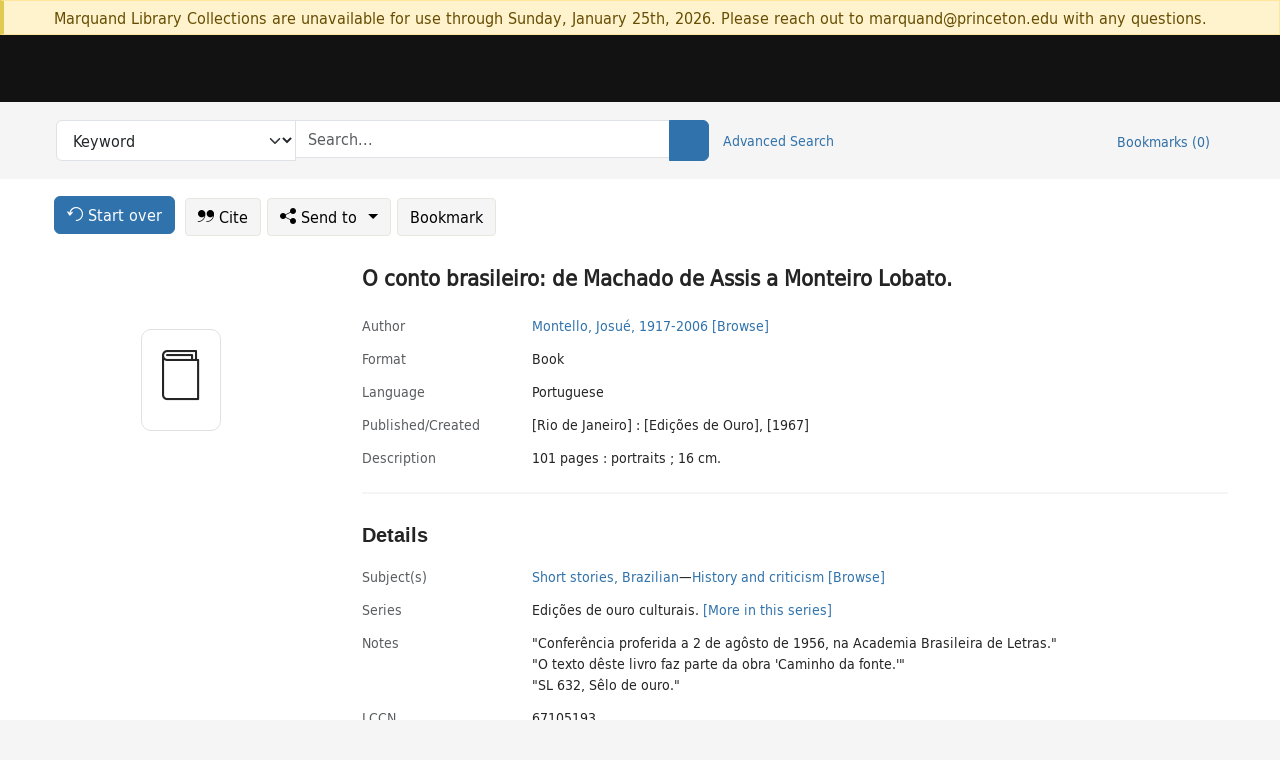

--- FILE ---
content_type: text/html; charset=utf-8
request_url: https://catalog.princeton.edu/catalog/SCSB-2884178
body_size: 6518
content:
<!DOCTYPE html>
<html lang="en" class="no-js">
  <head>
    <meta charset="utf-8">
    <meta http-equiv="Content-Type" content="text/html; charset=utf-8">

    <!-- Mobile viewport optimization h5bp.com/ad -->
    <meta name="HandheldFriendly" content="True">
    <meta name="viewport" content="width=device-width,initial-scale=1.0">

    <!-- OpenGraph metadata when sharing links, e.g., on FB -->
    <meta property="og:title" content="O conto brasileiro: de Machado de Assis a Monteiro Lobato. - Princeton University Library Catalog" />

    <title>O conto brasileiro: de Machado de Assis a Monteiro Lobato. - Princeton University Library Catalog</title>
    <link href="https://catalog.princeton.edu/catalog/opensearch.xml" title="Princeton University Library Catalog" type="application/opensearchdescription+xml" rel="search" />
    <link rel="icon" type="image/x-icon" href="/assets/favicon-d278d313ce27645290d60126dc43dc8f0e84a9ba48f4efce479d6f0658b6bf75.ico" />
    <link rel="stylesheet" href="/assets/application-6b0212c7ffd32d63e4746cf22d523da06a8b583acfadc82ed9c5b89009101fa2.css" media="screen" />
    <link rel="stylesheet" href="/assets/print-dab7197237f1eb28d6fec055fc9ab977543de68f256d5beae619e343a34441e0.css" media="print" />
    <link href="https://maxcdn.bootstrapcdn.com/font-awesome/4.6.3/css/font-awesome.min.css" rel="stylesheet" integrity="sha384-T8Gy5hrqNKT+hzMclPo118YTQO6cYprQmhrYwIiQ/3axmI1hQomh7Ud2hPOy8SP1" crossorigin="anonymous">
      <script src="/assets/application-fd258bb6321322d6dda9f4d842b0e438442b09046cafaed6563dcdb30fb8a804.js"></script>
      <script src="/vite/assets/application-C8iOMq4W.js" crossorigin="anonymous" type="module"></script><link rel="modulepreload" href="/vite/assets/lux_import-Z5AAuZcI.js" as="script" crossorigin="anonymous"><link rel="stylesheet" href="/vite/assets/lux_import-BmoZCljH.css" media="screen" />
    <script>window.Global = {"graphql":{"uri":"https://figgy.princeton.edu/graphql"},"figgy":{"url":"https://figgy.princeton.edu"}}</script>
    
    <script src="https://cdnjs.cloudflare.com/ajax/libs/mathjax/2.7.2/MathJax.js?config=TeX-MML-AM_CHTML" async="async"></script>
    <script src="https://www.google.com/books/jsapi.js" defer="defer"></script>
    <meta name="csrf-param" content="authenticity_token" />
<meta name="csrf-token" content="nyWUzEGaUkAquFcl1h3Q6BAzqA9-TgMO2qS3ZwZbyYO2GSD6HYchvI7HgpU8QXq0cMBoHu1tcEcwbCkoDQRJyQ" />
    <link rel="alternate" title="xml" type="application/xml" href="https://catalog.princeton.edu/catalog/SCSB-2884178.xml" />
<link rel="alternate" title="dc_xml" type="text/xml" href="https://catalog.princeton.edu/catalog/SCSB-2884178.dc_xml" />
<link rel="alternate" title="oai_dc_xml" type="text/xml" href="https://catalog.princeton.edu/catalog/SCSB-2884178.oai_dc_xml" />
<link rel="alternate" title="rdf_dc" type="text/xml" href="https://catalog.princeton.edu/catalog/SCSB-2884178.rdf_dc" />
<link rel="alternate" title="ris" type="application/x-research-info-systems" href="https://catalog.princeton.edu/catalog/SCSB-2884178.ris" />
<link rel="alternate" title="mendeley" type="application/x-research-info-systems" href="https://catalog.princeton.edu/catalog/SCSB-2884178.mendeley" />
<link rel="alternate" title="jsonld" type="application/ld+json" href="https://catalog.princeton.edu/catalog/SCSB-2884178.jsonld" />
<link rel="alternate" title="mla" type="text/html" href="https://catalog.princeton.edu/catalog/SCSB-2884178.mla" />
<link rel="alternate" title="apa" type="text/html" href="https://catalog.princeton.edu/catalog/SCSB-2884178.apa" />
<link rel="alternate" title="chicago_author_date" type="text/html" href="https://catalog.princeton.edu/catalog/SCSB-2884178.chicago_author_date" />
<link rel="alternate" title="chicago_notes_bibliography" type="text/html" href="https://catalog.princeton.edu/catalog/SCSB-2884178.chicago_notes_bibliography" />
    <!-- Google Tag Manager -->
<script>(function(w,d,s,l,i){w[l]=w[l]||[];w[l].push({'gtm.start':new Date().getTime(),event:'gtm.js'});var f=d.getElementsByTagName(s)[0],j=d.createElement(s),dl=l!='dataLayer'?'&l='+l:'';j.async=true;j.src='https://www.googletagmanager.com/gtm.js?id='+i+dl;f.parentNode.insertBefore(j,f);})(window,document,'script','dataLayer','GTM-W8GV6VVT');</script>
<!-- End Google Tag Manager -->

  </head>

  <body class="blacklight-catalog blacklight-catalog-show"
        data-bibdata-base-url="https://bibdata.princeton.edu" >
  <nav id="skip-link" role="navigation" aria-label="Skip links">
    <!-- Google Tag Manager (noscript) -->
<noscript><iframe aria-hidden='true' src="https://www.googletagmanager.com/ns.html?id=GTM-W8GV6VVT" height="0" width="0" style="display:none;visibility:hidden"></iframe></noscript>
<!-- End Google Tag Manager (noscript) -->

      <a class="element-invisible element-focusable rounded-bottom py-2 px-3" data-turbolinks="false" href="#search_field">Skip to search</a>
    <a class="element-invisible element-focusable rounded-bottom py-2 px-3" data-turbolinks="false" href="#main-container">Skip to main content</a>
    
  </nav>
    <div class="col-12 alert alert-warning announcement">
    <div class="container">
      <p>
      Marquand Library Collections are unavailable for use through Sunday, January 25th, 2026. Please reach out to marquand@princeton.edu with any questions.
      </p>
    </div>
  </div>

<header class="lux">
  <div class="pul_header">
      <orangelight-header bookmarks="0" :logged-in="false"></orangelight-header>
  </div>

    <div class="header__secondary">
      <nav class="container" aria-label='Search'>
        <div class="row">
          <div id="search-navbar" class="search-navbar navbar" role="search">
            <form class="search-query-form" action="https://catalog.princeton.edu/catalog" accept-charset="UTF-8" method="get">
  
    <label class="visually-hidden" for="search_field">Search in</label>
  <div class="input-group">
    

        <select id="search_field" aria-label="Targeted search options" class="form-select search-field" name="search_field"><option data-placeholder="Search..." value="all_fields">Keyword</option>
<option data-placeholder="Search..." value="title">Title (keyword)</option>
<option data-placeholder="Search..." value="author">Author (keyword)</option>
<option data-placeholder="Search..." value="subject">Subject (keyword)</option>
<option data-placeholder="Search..." value="left_anchor">Title starts with</option>
<option data-placeholder="Search..." value="browse_subject">Subject (browse)</option>
<option data-placeholder="Search..." value="browse_name">Author (browse)</option>
<option data-placeholder="Last name, first name. Title" value="name_title">Author (sorted by title)</option>
<option data-placeholder="e.g. P19.737.3" value="browse_cn">Call number (browse)</option></select>

    <label class="visually-hidden" for="q">search for</label>
      <span class="search-input">
            <input placeholder="Search..." class="search_q q form-control rounded-0" aria-label="search for" id="q" type="search" name="q" />
      </span>

    
        <button type="submit" class="btn btn-primary search-btn" id="search">
          <span class="submit-search-text visually-hidden">Search</span>
          <span class="lux">
            <lux-icon-base icon-name="search">
              <lux-icon-search class="lux-icon lux-icon-search" aria-hidden="true"></lux-icon-search>
            </lux-icon-base>
          </span>
        </button>
  </div>
</form>

            <ul class="search-options">
              <li>
                <a class="advanced_search" href="/advanced">Advanced Search</a>
              </li>
            </ul>
            <div class="user-utils">
  <ul class="nav justify-content-end">
    
      <li class="nav-item"><a id="bookmarks_nav" class="nav-link" href="/bookmarks">
  Bookmarks
  <span class="bookmarks-parens">
    (<span class="bookmarks-count" data-role='bookmark-counter'>0</span>)
  </span>
</a></li>
  </ul>
</div>

          </div>
        <div>
      </nav>
    </div>
</header>


  <dialog id="blacklight-modal" class="modal" data-turbo="false">
  <div class="modal-dialog modal-lg">
    <div class="modal-content">
    </div>
  </div>
</dialog>
 <!-- only render if page is using modal -->

  <main id="main-container" tabindex="-1">
    <div class="container">

      <h1 class="visually-hidden application-heading">Princeton University Library Catalog</h1>

      <div class="row">
  <div class="col-md-12">
    <div id="main-flashes" class="">
      <div class="flash_messages">
  <div class="container">
      
      
      
      
  </div>
</div>

    </div>
  </div>
</div>


      <div class="row">
          <div class="row">
  <div class='pagination-search-widgets'>
    <div class="col-xs px-1">
      <div class="button--start-over">
        <a class="catalog_startOverLink btn btn-primary" id="startOverLink" href="/"><span class="icon-refresh" aria-hidden="true"></span> <span>Start over</span></a>
      </div>
    </div>
    <div class="search-widgets col-xs">
  <ul class="navbar navbar-nav">
      <li>
        <a id="citeLink" data-blacklight-modal="trigger" class="btn btn-default" href="/catalog/SCSB-2884178/citation"><span class="icon-cite" aria-hidden="true"></span> Cite</a>
      </li>
    <li class="dropdown">
      <button class="btn btn-outline-primary dropdown-toggle" data-bs-toggle="dropdown"><span class="icon-share" aria-hidden="true"></span> Send <span class="d-none d-lg-inline">to <span class="caret"></span></span></button>
      <ul class="dropdown-menu position-absolute">
        <li class="sms">
          <a id="smsLink" data-blacklight-modal="trigger" class="icon-mobile dropdown-item" rel="nofollow" href="/catalog/SCSB-2884178/sms">SMS</a>
        </li>
        <li class="email">
          <a id="emailLink" data-blacklight-modal="trigger" class="icon-email dropdown-item" rel="nofollow" href="/catalog/SCSB-2884178/email">Email</a>
        </li>
        <li class="print">
          <a href="javascript:if(window.print)window.print()" class="dropdown-item"><span class="icon-print" aria-hidden="true"></span>Printer</a>
        </li>
      </ul>
    </li>
    <li>
      <form data-doc-id="SCSB-2884178" data-present="In Bookmarks" data-absent="Bookmark" data-inprogress="Saving..." action="/bookmarks/SCSB-2884178" accept-charset="UTF-8" method="post"><input type="hidden" name="_method" value="put" autocomplete="off" /><input type="hidden" name="authenticity_token" value="4aAtu5HMHu_NRpnPgheJwEs-rOL5jzQVOvygxu39xkFvHYDkymuR9YFwND3U6FFtmTnrAcRTFGBt4fDO9KUoBg" autocomplete="off" />
  <button name="button" type="submit" id="bookmark_toggle_scsb-2884178" class="btn btn-btn-outline-secondary bookmark-button">Bookmark</button>
</form>
    </li>
  </ul>
</div>

  </div>  
</div>

<div id="main-content" class="col-12 main-content" data-host-id="">
  <div id="sidebar" class="blacklight-book">
      
  <div class="document-thumbnail" data-oclc="[&quot;1889133&quot;]" data-bib-id="SCSB-2884178"><div class="default"></div></div>





    
  </div>
  <div id="content" class="content">
    
<div class="col-12 header-row">
    <h1 itemprop="name" lang="pt">O conto brasileiro: de Machado de Assis a Monteiro Lobato.</h1>
</div>

    <dl class="dl-horizontal  dl-invert top-fields">
        <dt class="blacklight-author_display">Author</dt>
        <dd class="blacklight-author_display"><a class="search-name" data-original-title="Search: Montello, Josué, 1917-2006" href="/?f[author_s][]=Montello%2C+Josue%CC%81%2C+1917-2006">Montello, Josué, 1917-2006</a> <a class="browse-name" data-original-title="Browse: Montello, Josué, 1917-2006" dir="ltr" href="/browse/names?q=Montello%2C+Josue%CC%81%2C+1917-2006">[Browse]</a></dd>
        <dt class="blacklight-format col-md-3">    Format
</dt>
  <dd class="col-md-9 blacklight-format">    Book
</dd>

        <dt class="blacklight-language_name_display col-md-3">    Language
</dt>
  <dd class="col-md-9 blacklight-language_name_display">    Portuguese
</dd>

        <dt class="blacklight-pub_created_display col-md-3">    Published/​Created
</dt>
  <dd class="col-md-9 blacklight-pub_created_display">    [Rio de Janeiro] : [Edições de Ouro], [1967]
</dd>

        <dt class="blacklight-description_display col-md-3">    Description
</dt>
  <dd class="col-md-9 blacklight-description_display">    101 pages : portraits ; 16 cm.
</dd>

</dl>

    <script>
      let libcalScript = document.createElement('script');
      libcalScript.type = 'text/javascript';
      libcalScript.src = 'https://libcal.princeton.edu/libmaps/blacklight';
      document.head.appendChild(libcalScript);
      function addStyle(styleString) {
        const style = document.createElement('style');
        style.textContent = styleString;
        document.head.append(style);
      }

      addStyle(`
          .springy-icon { display: none !important; }
          a.springy-button {
             font-size: 14px !important;
            }
  .springy-button-div {
      margin-left: 1.25em !important;
  }
  @media screen and (max-width: 480px) {
   .springy-button-div {
      margin-left: 0 !important;
    }
  }
  .springy-button {
    height:auto !important;
    cursor:pointer !important;
    display:inline-block !important;
    white-space:nowrap !important;
    margin:0 0 0px 0px !important;
    padding:.25rem .5rem !important;
    text-shadow:none !important;
    font-size:1rem !important;
    font-weight:bold !important;
    color:#3072AB !important;
    border-radius:3px !important;
    border-color: #3072AB !important;
    border-radius: 0.25rem !important;
    border-width: 1.5px !important;
    background-color: white !important;
    border-style: solid !important;
    line-height: inherit !important;
}

.springy-button:hover {
    background: #F5F9FF !important;
    color: #23578B !important;
}

.springy-button:active{
    background-color: #255783 !important;
    border-color: #225179 !important;
}
.springy-button:focus{
    color: #ffffff !important;
    background-color: #285e8d !important;
    border-color: #255783 !important;
    box-shadow: 0 0 0 0.2rem rgba(79, 135, 184, 0.5) !important;
}

      `);

    </script>
    
<div id="document" class="document blacklight-book" itemscope  itemtype="http://schema.org/Thing" data-location="[&quot;scsbcul&quot;, &quot;ReCAP&quot;]">
  <div id="doc_scsb-2884178">
      <span vocab="http://id.loc.gov/vocabulary/identifiers/">
    <meta property="http://purl.org/library/oclcnum" content="1889133" />
</span>

      <h2>Details</h2>
<dl class="dl-horizontal  dl-invert document-details">
        <dt class="blacklight-lc_subject_display col-md-3">    Subject(s)
</dt>
  <dd class="col-md-9 blacklight-lc_subject_display">    <ul><li dir="ltr"><a class="search-subject" data-original-title="Search: Short stories, Brazilian" href="/?f[lc_subject_facet][]=Short+stories%2C+Brazilian">Short stories, Brazilian</a><span class="subject-level">—</span><a class="search-subject" data-original-title="Search: Short stories, Brazilian—History and criticism" href="/?f[lc_subject_facet][]=Short+stories%2C+Brazilian%E2%80%94History+and+criticism">History and criticism</a> <a class="browse-subject" data-original-title="Browse: Short stories, Brazilian—History and criticism" aria-label="Browse: Short stories, Brazilian—History and criticism" dir="ltr" href="/browse/subjects?q=Short+stories%2C+Brazilian%E2%80%94History+and+criticism&amp;vocab=lc_subject_facet">[Browse]</a></li></ul>
</dd>

        <dt class="blacklight-series_display col-md-3">    Series
</dt>
  <dd class="col-md-9 blacklight-series_display">    Edições de ouro culturais. <a class="more-in-series" data-original-title="More in series: Edições de ouro culturais." dir="ltr" href="/catalog?clause%5B0%5D%5Bfield%5D=in_series&amp;clause%5B0%5D%5Bquery%5D=Edic%CC%A7o%CC%83es+de+ouro+culturais&amp;commit=Search">[More in this series]</a>
</dd>

        <dt class="blacklight-notes_display col-md-3">    Notes
</dt>
  <dd class="col-md-9 blacklight-notes_display">    <ul id="notes_display-list"><li class="blacklight-notes_display" dir="ltr">&quot;Conferência proferida a 2 de agôsto de 1956, na Academia Brasileira de Letras.&quot;</li><li class="blacklight-notes_display" dir="ltr">&quot;O texto dêste livro faz parte da obra &#39;Caminho da fonte.&#39;&quot;</li><li class="blacklight-notes_display" dir="ltr">&quot;SL 632, Sêlo de ouro.&quot;</li></ul>
</dd>

        <dt class="blacklight-lccn_display col-md-3">    LCCN
</dt>
  <dd class="col-md-9 blacklight-lccn_display">       67105193 
</dd>

        <dt class="blacklight-oclc_s col-md-3">    OCLC
</dt>
  <dd class="col-md-9 blacklight-oclc_s">    1889133
</dd>

        <dt class="blacklight-recap_notes_display col-md-3">    RCP
</dt>
  <dd class="col-md-9 blacklight-recap_notes_display">    C - S
</dd>

  <dt>Statement on responsible collection description</dt>
<dd>Princeton University Library aims to describe library materials in a manner that is respectful to the individuals and communities who create, use, and are represented in the collections we manage. <a href="https://library.princeton.edu/about/responsible-collection-description" target="_blank"
   aria-label="Read more about Statement responsible collection description (opens in new tab)">Read more...</a></dd>

</dl>

  </div>
</div>

<!-- COinS, for Zotero among others. -->
<span class="Z3988" aria-hidden='true' title="url_ver=Z39.88-2004&amp;url_ctx_fmt=info%3Aofi%2Ffmt%3Akev%3Amtx%3Actx&amp;ctx_ver=Z39.88-2004&amp;ctx_tim=2026-01-21T23%3A55%3A08%2B00%3A00&amp;ctx_id=&amp;ctx_enc=info%3Aofi%2Fenc%3AUTF-8&amp;rft.genre=book&amp;rft.au=Montello%2C+Josue%CC%81&amp;rft.pub=Rio+de+Janeiro%3A+Edic%CC%A7o%CC%83es+de+Ouro&amp;rft.date=1967&amp;rft.title=O+conto+brasileiro%3A+de+Machado+de+Assis+a+Monteiro+Lobato&amp;rft.btitle=O+conto+brasileiro%3A+de+Machado+de+Assis+a+Monteiro+Lobato&amp;rft.oclc=1889133&amp;rft.lccn=67105193&amp;rft_val_fmt=info%3Aofi%2Ffmt%3Akev%3Amtx%3Abook&amp;rft_id=https%3A%2F%2Fcatalog.princeton.edu%2Fcatalog%2FSCSB-2884178&amp;rft_id=info%3Aoclcnum%2F1889133&amp;rft_id=info%3Alccn%2F67105193&amp;rfr_id=info%3Asid%2Fcatalog.princeton.edu%3Agenerator"></span>



    <div class="container-fluid need-help-container" role="region" aria-label="Need Help">
    <div class="row need-help-row">
        <div class="column col-md-4 col-sm-12">
            <div class="need-help-label">Need Help?</div>
        </div>
        <div class="column col-md-4 col-sm-12 need-help-links">
            <div class="row links-row">
                <a title="Ask a Question" class="ask-a-question" data-blacklight-modal="trigger" href="/ask_a_question?ask_a_question_form%5Bid%5D=SCSB-2884178&amp;ask_a_question_form%5Btitle%5D=O+conto+brasileiro%3A+de+Machado+de+Assis+a+Monteiro+Lobato.">Ask a Question</a>
            </div>
            <div class="row links-row">
                <a title="Suggest a Correction" class="suggest-correction" data-blacklight-modal="trigger" href="/suggest_correction?suggest_correction_form%5Bid%5D=SCSB-2884178&amp;suggest_correction_form%5Btitle%5D=O+conto+brasileiro%3A+de+Machado+de+Assis+a+Monteiro+Lobato.">Suggest a Correction</a>
            </div>
        </div>
    </div>
</div>

  </div>
  <div id="aside" class="blacklight-book">
    <h2 class="visually-hidden">Supplementary Information</h2>
    
  </div>
</div>

      </div>

    </div>
    <div class="lux">
      <bookmark-login-dialog login-url="/users/sign_in?origin=%2Fcatalog%2FSCSB-2884178"></bookmark-login-dialog>
    </div>
  </main>
  <div class="pul_footer">
  <div class="container">
    <footer class="lux">
      <lux-library-footer></lux-library-footer>
    </footer>
  </div>
</div>

  <script>
    // Intentionally block DOM parsing until we have removed the no-js class,
    // to avoid layout shifts
    document.querySelector('html').classList.remove('no-js');
  </script>
  </body>
</html>
